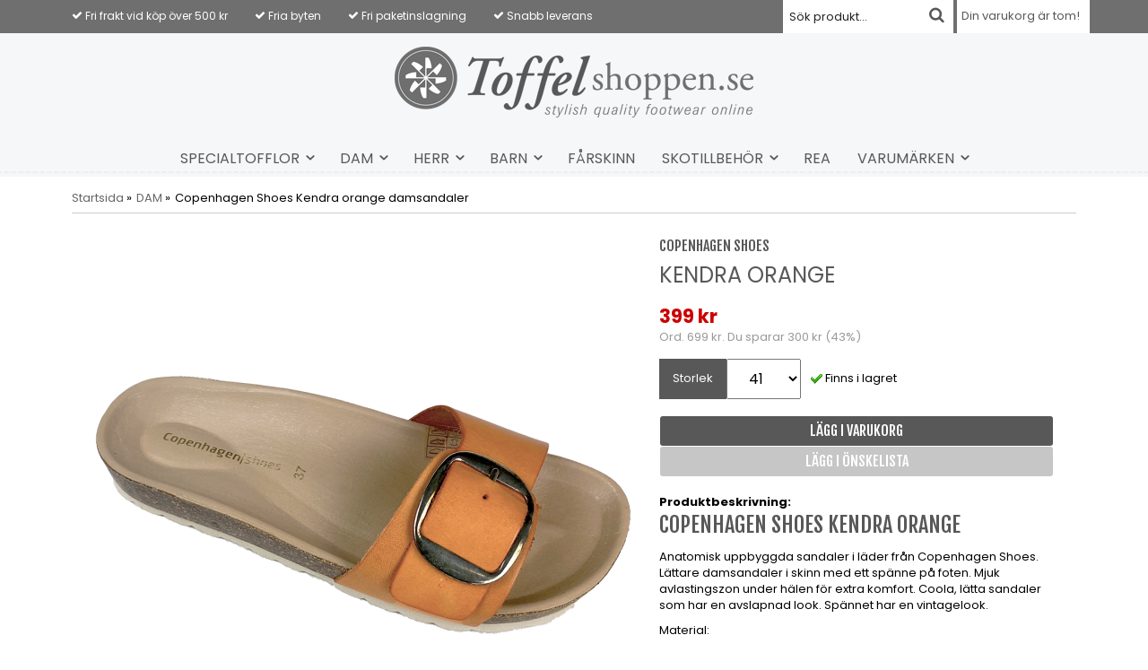

--- FILE ---
content_type: text/html; charset=UTF-8
request_url: https://toffelshoppen.se/dam/copenhagen-shoes-kendra-orange-damsandaler/
body_size: 7001
content:
<!doctype html>
<html lang="sv">
<head>
	<meta http-equiv="X-UA-Compatible" content="IE=edge">
	<meta http-equiv="content-type" content="text/html; charset=utf-8">
	<meta http-equiv="content-language" content="sv">

	<title>Kendra orange - DAM - Toffelshoppen.se</title>

	<meta name="description" content="Copenhagen Shoes Kendra orange

Anatomisk uppbyggda sandaler i läder från Copenhagen Shoes. Lättare damsandaler i skinn med ett spänne på foten. Mjuk avlastingszon under hälen för extra komfort. Coola, lätta sandaler som har en avslapnad">
	<meta name="keywords" content="">
	<meta name="robots" content="index, follow">
	<!-- WIKINGGRUPPEN 6.4.0 -->
	<meta name="viewport" content="width=device-width, initial-scale=1, maximum-scale=1">
	<link type="text/css" href="/css/stilmall.css?1766266260" media="screen" rel="stylesheet">
	<link href="/css/responsive.css" rel="stylesheet">
	<link rel="stylesheet" href="/css/fonts/wgr-icons.css">
	<link href="https://fonts.googleapis.com/css?family=Fjalla+One|Poppins:400,600,700|Varela+Round" rel="stylesheet">
	<link rel="canonical" href="https://toffelshoppen.se/dam/copenhagen-shoes-kendra-orange-damsandaler/">
<link rel="stylesheet" type="text/css" href="/js/jquery.fancybox/jquery.fancybox-1.3.1.css" media="screen">
	</head>
	<body itemscope itemtype="http://schema.org/WebPage"><div class="l-mobile-header"><button class="neutral-btn mini-menu"><i class="wgr-icon icon-list2"></i></button><a href="/"><img src="/design/logo_sv.png" class="mini-site-logo"></a><button class="neutral-btn mini-cart" onclick="goToURL('/checkout/')"><div class="mini-cart-inner"><i class="wgr-icon icon-cart"></i></div></button></div><div class="l-topbar">
	<div class="l-constrained">
		<div class="left">
			<ul><li><i class="wgr-icon icon-check icon-v-center"></i>&nbsp;Fri frakt vid&nbsp;k&ouml;p &ouml;ver 500 kr</li><li><i class="wgr-icon icon-check icon-v-center"></i>&nbsp;Fria byten</li><li><i class="wgr-icon icon-check icon-v-center"></i>&nbsp;Fri paketinslagning</li><li><i class="wgr-icon icon-check icon-v-center"></i>&nbsp;Snabb leverans</li></ul>		</div>
		<div id="topcart-holder">
					<div id="topcart-area">Din varukorg är tom!&nbsp;&nbsp;</div>
				  </div>
				  <div id="popcart"></div><form method="get" action="/search/" class="site-search input-highlight">
				<input type="hidden" name="lang" value="sv"><input type="search" value="Sök produkt..." name="q" class="site-search__input" onfocus="if (this.value=='Sök produkt...') this.value=''" onblur="if (this.value=='') this.value='Sök produkt...'"><button type="submit" class="neutral-btn site-search__btn"><i class="wgr-icon icon-search"></i></button>
		</form>	</div>
</div>
<div class="l-header" itemscope itemtype="http://schema.org/WPHeader">
	<a class="site-logo" href="/"><img src="/design/logo_sv.png"></a></div><div class="l-menubar clearfix">
			<ul class="site-nav nav-block" itemscope itemtype="http://schema.org/SiteNavigationElement"><li class="has-dropdown has-dropdown--mega"><a class="site-nav__item" href="/specialtofflor/" title="SPECIALTOFFLOR">SPECIALTOFFLOR<span class="wgr-icon icon-arrow-down5"></span></a><ul class="nav-block dropdown dropdown-mega"><div class="l-constrained"><li class=" dropdown-mega__colums"><a class="dropdown-mega__title dropdown-mega__item" href="/specialtofflor/specialtofflor-herr/" title="SPECIALTOFFLOR-HERR">SPECIALTOFFLOR-HERR</a></li><li class=" dropdown-mega__colums"><a class="dropdown-mega__title dropdown-mega__item" href="/specialtofflor/specialtofflor-dam/" title="SPECIALTOFFLOR DAM">SPECIALTOFFLOR DAM</a></li></div></ul></li><li class="has-dropdown has-dropdown--mega"><a class="site-nav__item" href="/dam/" title="DAM">DAM<span class="wgr-icon icon-arrow-down5"></span></a><ul class="nav-block dropdown dropdown-mega"><div class="l-constrained"><div class="category-wrapper"><li class=" dropdown-mega__colums"><a class="dropdown-mega__title dropdown-mega__item" href="/dam/farskinnstofflor/" title="FÅRSKINNSTOFFLOR">FÅRSKINNSTOFFLOR</a></li><li class=" dropdown-mega__colums"><a class="dropdown-mega__title dropdown-mega__item" href="/dam/boots/" title="BOOTS">BOOTS</a></li><li class=" dropdown-mega__colums"><a class="dropdown-mega__title dropdown-mega__item" href="/dam/ulltofflor/" title="ULLTOFFLOR">ULLTOFFLOR</a></li><li class=" dropdown-mega__colums"><a class="dropdown-mega__title dropdown-mega__item" href="/dam/vegansk-pals-tofflor/" title="VEGANSK PÄLS TOFFLOR">VEGANSK PÄLS TOFFLOR</a></li><li class=" dropdown-mega__colums"><a class="dropdown-mega__title dropdown-mega__item" href="/dam/ballerinas/" title="BALLERINAS">BALLERINAS</a></li><li class=" dropdown-mega__colums"><a class="dropdown-mega__title dropdown-mega__item" href="/dam/skinntofflor/" title="SKINNTOFFLOR">SKINNTOFFLOR</a></li><li class=" dropdown-mega__colums"><a class="dropdown-mega__title dropdown-mega__item" href="/dam/strumptofflor/" title="STRUMPTOFFLOR">STRUMPTOFFLOR</a></li><li class="has-dropdown has-dropdown--mega dropdown-mega__colums"><a class="dropdown-mega__title dropdown-mega__item" href="/dam/clogs/" title="CLOGS">CLOGS</a><ul class="nav-block"><li class=""><a class="dropdown-mega__item" href="/dam/clogs/urtagbar-innersula/" title="Urtagbar innersula">Urtagbar innersula</a></li></ul></li><li class="has-dropdown has-dropdown--mega dropdown-mega__colums"><a class="dropdown-mega__title dropdown-mega__item" href="/dam/sandaler/" title="SANDALER">SANDALER</a><ul class="nav-block"><li class=""><a class="dropdown-mega__item" href="/dam/sandaler/urtagbar-innersula/" title="Urtagbar innersula">Urtagbar innersula</a></li></ul></li><li class=" dropdown-mega__colums"><a class="dropdown-mega__title dropdown-mega__item" href="/dam/komfort-arbete/" title="KOMFORT &amp; ARBETE">KOMFORT & ARBETE</a></li><li class=" dropdown-mega__colums"><a class="dropdown-mega__title dropdown-mega__item" href="/dam/farskinnshandskar/" title="FÅRSKINNSHANDSKAR">FÅRSKINNSHANDSKAR</a></li></div><img src="/images/category/damtofflor.jpg"></ul></li><li class="has-dropdown has-dropdown--mega"><a class="site-nav__item" href="/herr/" title="HERR">HERR<span class="wgr-icon icon-arrow-down5"></span></a><ul class="nav-block dropdown dropdown-mega"><div class="l-constrained"><div class="category-wrapper"><li class=" dropdown-mega__colums"><a class="dropdown-mega__title dropdown-mega__item" href="/herr/farskinnstofflor/" title="FÅRSKINNSTOFFLOR">FÅRSKINNSTOFFLOR</a></li><li class=" dropdown-mega__colums"><a class="dropdown-mega__title dropdown-mega__item" href="/herr/ulltofflor/" title="ULLTOFFLOR">ULLTOFFLOR</a></li><li class=" dropdown-mega__colums"><a class="dropdown-mega__title dropdown-mega__item" href="/herr/farskinnshandskar/" title="FÅRSKINNSHANDSKAR">FÅRSKINNSHANDSKAR</a></li><li class=" dropdown-mega__colums"><a class="dropdown-mega__title dropdown-mega__item" href="/herr/strumptofflor/" title="STRUMPTOFFLOR">STRUMPTOFFLOR</a></li><li class=" dropdown-mega__colums"><a class="dropdown-mega__title dropdown-mega__item" href="/herr/skinntofflor/" title="SKINNTOFFLOR">SKINNTOFFLOR</a></li><li class=" dropdown-mega__colums"><a class="dropdown-mega__title dropdown-mega__item" href="/herr/komfort-arbete/" title="KOMFORT &amp; ARBETE">KOMFORT & ARBETE</a></li><li class="has-dropdown has-dropdown--mega dropdown-mega__colums"><a class="dropdown-mega__title dropdown-mega__item" href="/herr/sandaler/" title="SANDALER">SANDALER</a><ul class="nav-block"><li class=""><a class="dropdown-mega__item" href="/herr/sandaler/urtagbar-innersula/" title="Urtagbar innersula">Urtagbar innersula</a></li></ul></li><li class=" dropdown-mega__colums"><a class="dropdown-mega__title dropdown-mega__item" href="/herr/clogs/" title="CLOGS">CLOGS</a></li></div><img src="/images/category/herrtofflor-1.jpg"></ul></li><li class="has-dropdown has-dropdown--mega"><a class="site-nav__item" href="/barn/" title="BARN">BARN<span class="wgr-icon icon-arrow-down5"></span></a><ul class="nav-block dropdown dropdown-mega"><div class="l-constrained"><li class=" dropdown-mega__colums"><a class="dropdown-mega__title dropdown-mega__item" href="/barn/ulltofflor/" title="ULLTOFFLOR">ULLTOFFLOR</a></li><li class=" dropdown-mega__colums"><a class="dropdown-mega__title dropdown-mega__item" href="/barn/farskinnstofflor/" title="FÅRSKINNSTOFFLOR">FÅRSKINNSTOFFLOR</a></li><li class=" dropdown-mega__colums"><a class="dropdown-mega__title dropdown-mega__item" href="/barn/strumptofflor/" title="STRUMPTOFFLOR">STRUMPTOFFLOR</a></li><li class=" dropdown-mega__colums"><a class="dropdown-mega__title dropdown-mega__item" href="/barn/baby/" title="BABY">BABY</a></li></div></ul></li><li class=""><a class="site-nav__item" href="/farskinn/" title="FÅRSKINN">FÅRSKINN</a></li><li class="has-dropdown has-dropdown--mega"><a class="site-nav__item" href="/skotillbehor/" title="SKOTILLBEHÖR">SKOTILLBEHÖR<span class="wgr-icon icon-arrow-down5"></span></a><ul class="nav-block dropdown dropdown-mega"><div class="l-constrained"><li class=" dropdown-mega__colums"><a class="dropdown-mega__title dropdown-mega__item" href="/skotillbehor/sulor/" title="SULOR">SULOR</a></li><li class=" dropdown-mega__colums"><a class="dropdown-mega__title dropdown-mega__item" href="/skotillbehor/skovard/" title="SKOVÅRD">SKOVÅRD</a></li></div></ul></li><li class=""><a class="site-nav__item" href="/rea/" title="REA">REA</a></li><li class="has-dropdown has-dropdown--mega"><a class="site-nav__item" href="/varumarken/" title="VARUMÄRKEN">VARUMÄRKEN<span class="wgr-icon icon-arrow-down5"></span></a><ul class="nav-block dropdown dropdown-mega"><div class="l-constrained"><div class="category-wrapper"><li class=" dropdown-mega__colums"><a class="dropdown-mega__title dropdown-mega__item" href="/varumarken/walk-in-the-city/" title="WALK in the city">WALK in the city</a></li><li class=" dropdown-mega__colums"><a class="dropdown-mega__title dropdown-mega__item" href="/varumarken/axelda/" title="AXELDA">AXELDA</a></li><li class=" dropdown-mega__colums"><a class="dropdown-mega__title dropdown-mega__item" href="/varumarken/batz/" title="BATZ">BATZ</a></li><li class=" dropdown-mega__colums"><a class="dropdown-mega__title dropdown-mega__item" href="/varumarken/birkenstock/" title="BIRKENSTOCK">BIRKENSTOCK</a></li><li class=" dropdown-mega__colums"><a class="dropdown-mega__title dropdown-mega__item" href="/varumarken/butterfly-twists/" title="BUTTERFLY TWISTS">BUTTERFLY TWISTS</a></li><li class=" dropdown-mega__colums"><a class="dropdown-mega__title dropdown-mega__item" href="/varumarken/cinnamon/" title="CINNAMON">CINNAMON</a></li><li class=" dropdown-mega__colums"><a class="dropdown-mega__title dropdown-mega__item" href="/varumarken/cocorose/" title="COCOROSE">COCOROSE</a></li><li class=" dropdown-mega__colums"><a class="dropdown-mega__title dropdown-mega__item" href="/varumarken/copenhagen-shoes/" title="COPENHAGEN SHOES">COPENHAGEN SHOES</a></li><li class=" dropdown-mega__colums"><a class="dropdown-mega__title dropdown-mega__item" href="/varumarken/falke/" title="FALKE">FALKE</a></li><li class=" dropdown-mega__colums"><a class="dropdown-mega__title dropdown-mega__item" href="/varumarken/fischer/" title="FISCHER">FISCHER</a></li><li class=" dropdown-mega__colums"><a class="dropdown-mega__title dropdown-mega__item" href="/varumarken/52-bones-sulor-inlagg/" title="52 BONES sulor/inlägg">52 BONES sulor/inlägg</a></li><li class=" dropdown-mega__colums"><a class="dropdown-mega__title dropdown-mega__item" href="/varumarken/giesswein/" title="GIESSWEIN">GIESSWEIN</a></li><li class=" dropdown-mega__colums"><a class="dropdown-mega__title dropdown-mega__item" href="/varumarken/glerups/" title="GLERUPS">GLERUPS</a></li><li class=" dropdown-mega__colums"><a class="dropdown-mega__title dropdown-mega__item" href="/varumarken/green-comfort/" title="GREEN COMFORT">GREEN COMFORT</a></li><li class=" dropdown-mega__colums"><a class="dropdown-mega__title dropdown-mega__item" href="/varumarken/hartjes/" title="HARTJES">HARTJES</a></li><li class=" dropdown-mega__colums"><a class="dropdown-mega__title dropdown-mega__item" href="/varumarken/hush-puppies/" title="HUSH PUPPIES">HUSH PUPPIES</a></li><li class=" dropdown-mega__colums"><a class="dropdown-mega__title dropdown-mega__item" href="/varumarken/living-kitzbuhel/" title="LIVING KITZBÜHEL">LIVING KITZBÜHEL</a></li><li class=" dropdown-mega__colums"><a class="dropdown-mega__title dropdown-mega__item" href="/varumarken/nick-cole/" title="NICK &amp; COLE">NICK & COLE</a></li><li class=" dropdown-mega__colums"><a class="dropdown-mega__title dropdown-mega__item" href="/varumarken/pedaq-sulor/" title="PEDAQ SULOR">PEDAQ SULOR</a></li><li class=" dropdown-mega__colums"><a class="dropdown-mega__title dropdown-mega__item" href="/varumarken/rock-spring/" title="ROCK SPRING">ROCK SPRING</a></li><li class=" dropdown-mega__colums"><a class="dropdown-mega__title dropdown-mega__item" href="/varumarken/rohde/" title="ROHDE">ROHDE</a></li><li class=" dropdown-mega__colums"><a class="dropdown-mega__title dropdown-mega__item" href="/varumarken/romika/" title="ROMIKA">ROMIKA</a></li><li class=" dropdown-mega__colums"><a class="dropdown-mega__title dropdown-mega__item" href="/varumarken/scholl/" title="SCHOLL">SCHOLL</a></li><li class=" dropdown-mega__colums"><a class="dropdown-mega__title dropdown-mega__item" href="/varumarken/shepherd/" title="SHEPHERD">SHEPHERD</a></li><li class=" dropdown-mega__colums"><a class="dropdown-mega__title dropdown-mega__item" href="/varumarken/springyard/" title="SPRINGYARD">SPRINGYARD</a></li><li class=" dropdown-mega__colums"><a class="dropdown-mega__title dropdown-mega__item" href="/varumarken/ugg/" title="UGG">UGG</a></li><li class=" dropdown-mega__colums"><a class="dropdown-mega__title dropdown-mega__item" href="/varumarken/ulle/" title="ULLE">ULLE</a></li><li class=" dropdown-mega__colums"><a class="dropdown-mega__title dropdown-mega__item" href="/varumarken/washgo/" title="WASH&#039;GO">WASH'GO</a></li></div><img src="/images/category/example.png"></ul></li></ul>
</div><div class="l-holder clearfix"><div class="l-content clearfix"><div class="l-main"><ol itemprop="breadcrumb" class="nav breadcrumbs">
		<li><a href="/">Startsida</a> &raquo;</li><li><a href="/dam/" title="DAM">DAM</a> &raquo;</li><li>Copenhagen Shoes Kendra orange damsandaler</li></ol><div class="l-inner" itemscope itemtype="http://schema.org/WebPageElement" itemprop="mainContentOfPage"><div itemprop="about" itemscope itemtype="http://schema.org/Product">
	<div class="l-product">
		<div class="l-product-col-1"><div id="currentBild" class="product-carousel"><a id="currentBildLink" href="https://toffelshoppen.se/dam/copenhagen-shoes-kendra-orange-damsandaler/" title="Förstora bilden"><img src="/images/normal/copenhagenshoes-kendraorange-damsandaler.png" alt="Anatomiska damsandaler i orange-Copenhagen Shoes-Toffelshoppen.se" itemprop="image"></a></div><div class="product-thumbs"><a class="fancyBoxLink" rel="produktbilder" href="/images/zoom/copenhagenshoes-kendraorange-damsandaler.png"><img src="/images/list/copenhagenshoes-kendraorange-damsandaler.png" alt="Anatomiska damsandaler i orange-Copenhagen Shoes-Toffelshoppen.se" id="thumb0"></a> <a class="fancyBoxLink" rel="produktbilder" href="/images/zoom/copenhagenshoes-orange-damsandaler.png"><img src="/images/list/copenhagenshoes-orange-damsandaler.png" alt="Anatomiska damsandaler i orange-Copenhagen Shoes-Toffelshoppen.se" id="thumb1"></a> <a class="fancyBoxLink" rel="produktbilder" href="/images/zoom/copenhagenshoes-orange-anatomiskadamsandaler.png"><img src="/images/list/copenhagenshoes-orange-anatomiskadamsandaler.png" alt="Anatomiska damsandaler i orange-Copenhagen Shoes-Toffelshoppen.se" id="thumb2"></a> </div><div class="hide-for-large"></div><div id="produktdata"></div></div>
	<div class="l-product-col-2">
		<h3 class="product-producer">Copenhagen Shoes</h3>
		<h1 itemprop="name" class="product-title">Kendra orange</h1><form name="addToBasketForm" id="addToBasketForm"
			action="/checkout/?action=additem"
			method="post" onsubmit="return checkVisaProdSubmit()">
		<input type="hidden" id="aktivprislista" value="0">
		<input type="hidden" id="aktivprislistaprocent" value="100"><input type="hidden" id="avtalskund" value="0"><div class="product-price-field" itemprop="offers" itemscope itemtype="http://schema.org/Offer">
				<span id="prisruta" class="price produktpris" itemprop="price">399 kr</span>
				<div id="duspararDiv">
					<span id="dusparar" class="muted"></span>
				</div><link itemprop="availability" href="https://schema.org/InStock"><meta itemprop="priceCurrency" content="SEK">
				</div><table class="product-options" border="0" cellspacing="0" cellpadding="0"><tbody><tr>
						<td class="product-option-spacing">Storlek</td>
						<td class="product-option-spacing">
							<select id="val1030" name="val1030" onchange="updateValSum()"><option value="8776">40</option><option value="8777" selected>41</option></select></td></tr></tbody></table><div class="product-stock">
					<div class="product-stock-item" id="lagerstatusFinns">
						<img src="/design/dela_ok.gif" alt="stockstatus"> <span class="product-stock-item__text">Finns i lagret</span>
					</div>
					<div class="product-stock-item" id="lagerstatusBestallningsvara"> <span class="product-stock-item__text">Finns ej i lagret</span></div>
					<div class="product-stock-item" id="lagerstatusFinnsNagra">
						<img src="/design/ls_gul.gif" alt="stockstatus"> <span>.</span>
					</div>
					<div class="product-stock-item" id="lagerstatusFinnsEj">
						<img src="/design/remove.gif" alt="stockstatus"> <span class="product-stock-item__text">Finns ej i lagret</span>
					</div>
				</div>

				<div id="addToCardButtonDiv"><input type="hidden" NAME="antal" title="Antal" class="product-quantity" maxlength="3" value="1" onkeyup="updateValSum()">&nbsp;<a class="btn btn--primary visaprodBuyButton" href="#" onclick="return visaProdSubmit()">Lägg i varukorg</a><a class="btn visaprodWishlistButton" href="/wishlist/?action=add&id=1065">Lägg i önskelista</a></div><div id="stafflandemain"></div>
		<input type="hidden" id="hasStafflande" value="false">
		<input type="hidden" name="staffAntalFras" value="Antal">
		<input type="hidden" name="staffPrisFras" value="Pris /st">
		<input type="hidden" name="ordPrisFras" value="Ord.">
		<input type="hidden" name="valdKombination" value="9135">
		<input type="hidden" name="varamoms" value="25">
		<input type="hidden" name="inKampanj" value="1">
		<input type="hidden" name="hasValalternativ" value="1">
		<input type="hidden" name="id" value="1065">
		<input type="hidden" name="bestallningsvara" value="0">
		<input type="hidden" name="lagergrans" value="0"><div style="margin-top:20px;"><b>Produktbeskrivning:</b>
		<div itemprop="description" style="margin-bottom:10px;"><h1>Copenhagen Shoes Kendra orange</h1>

<p>Anatomisk uppbyggda sandaler i l&auml;der fr&aring;n Copenhagen Shoes. L&auml;ttare damsandaler i skinn med ett sp&auml;nne p&aring; foten. Mjuk avlastingszon under h&auml;len f&ouml;r extra komfort. Coola, l&auml;tta sandaler som har en avslapnad look. Sp&auml;nnet har en vintagelook.</p>

<p>Material:</p>

<p>Ovansida:ofodrat l&auml;der</p>

<p>Formsula i korkblandning med innersula i l&auml;der.</p>

<p>Passform: normal</p>

<p>&nbsp;</p></div>

		<div style="color:#585858;">Artikelnummer:
		<span id="articleno">Copenhagen Shoes Kendra orange-41-1</span></div><br>			<div class="addthis_toolbox addthis_default_style addthis_20x20_style" addthis:title="Kendra orange">
				<a class="addthis_button_facebook"></a>
				<a class="addthis_button_twitter"></a>
				<a class="addthis_button_email"></a>
				<a class="addthis_button_pinterest_share"></a>
				<a class="addthis_button_google_plusone_share"></a>
			</div>
			</div></form></div></div>	<script>
	var addthis_config = {
		data_track_addressbar: false
	};
	</script>
	<script type="text/javascript" src="//s7.addthis.com/js/300/addthis_widget.js"></script>
	</div><script type="text/javascript">
var valAlternativSelects = new Array();valAlternativSelects.push('val1030');var kombinationer = new Array(); var newComb;newComb = new Object;
				newComb.lagertyp = 2;
				newComb.lagret = 1;
				newComb.pris = 699;
				newComb.kampanjpris = 399;
				newComb.prislistapris = '';
				newComb.dbid = 9135;
				newComb.artno = 'Copenhagen Shoes Kendra orange-41-1';
				newComb.alternativ = new Array();newComb.alternativ.push(8777);newComb.alternativ.sort();kombinationer.push(newComb);newComb = new Object;
				newComb.lagertyp = 2;
				newComb.lagret = 0;
				newComb.pris = 699;
				newComb.kampanjpris = 399;
				newComb.prislistapris = '';
				newComb.dbid = 9134;
				newComb.artno = 'Copenhagen Shoes Kendra orange-40';
				newComb.alternativ = new Array();newComb.alternativ.push(8776);newComb.alternativ.sort();kombinationer.push(newComb);
</script></div></div></div></div><div class="l-footer" itemscope itemtype="http://schema.org/WPFooter"><div class="footer-wrapper"><div class="l-footer-newsletter clearfix">
			<h3>Nyhetsbrev</h3>
			<p>Ta del av de senaste nyheterna och fina erbjudanden</p>
			<form action="/newsletter/" method="post"class="newsletter-form" id="footerNewsletterForm">
				<input type="text" name="epost" class="newsletter-form__input input-highlight" value="E-post..."
					onfocus="if (this.value=='E-post...') this.value=''"
					onblur="if (this.value=='') this.value='E-post...'"><a class="btn btn--primary newsletter-form__btn" href="#" onclick="return footerNewsletterFormSubmit()"><i class="wgr-icon icon-arrow-right5"></i></a>
			</form>
		</div><div class="l-footer-cols"><div class="l-footer-col-1"><h3>F&ouml;lj oss</h3>

<table cellpadding="1" cellspacing="2">
	<tbody>
		<tr>
			<td><a href="https://www.facebook.com/pages/Toffelshoppense/1409968372573921" style="text-decoration: none;" target="_blank"><img alt="" height="28" src="/userfiles/images/facebook-logo.png" width="28">&nbsp; Facebook</a></td>
		</tr>
		<tr>
			<td><a href="https://instagram.com/toffelshoppen" style="text-decoration: none;" target="_blank"><img alt="" height="30" src="/userfiles/images/instagram-logo.png" width="30">&nbsp; Instagram</a></td>
		</tr>
	</tbody>
</table>

<p>&nbsp;</p>
</div><div class="l-footer-col-2">
				<h3>Hjälp</h3>
				<ul class="listmenu listmenu-level-0" itemscope itemtype="http://schema.org/SiteNavigationElement"><li><a class="listmenu-level-0__item" href="/contact/" itemprop="url">Kontakt</a></li><li><a class="listmenu-level-0__item" href="/info/skotsel-av-dina-tofflor/" itemprop="url">Skötsel av dina tofflor</a></li><li><a class="listmenu-level-0__item" href="/info/storleksguide/" itemprop="url">Storleksguide</a></li><li><a class="listmenu-level-0__item" href="/info/vanliga-fragor/" itemprop="url">Vanliga frågor</a></li><li><a class="listmenu-level-0__item" href="/info/villkor/" itemprop="url">Villkor</a></li><li><a class="listmenu-level-0__item" href="/about-cookies/" itemprop="url">Om cookies</a></li></ul>
		</div><div class="l-footer-col-3">
				<h3>Toffelshoppen</h3>
				<ul class="listmenu listmenu-level-0" itemscope itemtype="http://schema.org/SiteNavigationElement"><li><a class="listmenu-level-0__item" href="/info/om-oss/" itemprop="url">Om oss</a></li><li><a class="listmenu-level-0__item" href="/info/om-tofflor/" itemprop="url">Om tofflor</a></li><li><a class="listmenu-level-0__item" href="/info/paketinslagning/" itemprop="url">Paketinslagning</a></li><li><a class="listmenu-level-0__item" href="/news/" itemprop="url">Nyheter</a></li></ul>
		</div>
	</div></div><div class="l-mobile-nav"><form method="get" action="/search/" class="site-search input-highlight">
        <input type="hidden" name="lang" value="sv"><input type="search" value="" name="q" class="site-search__input"><button type="submit" class="neutral-btn site-search__btn"><i class="wgr-icon icon-search"></i></button>
      </form><div class="mobile-module">
    	<h5 class="mobile-module__heading">Produkter</h5>
    	<ul class="mobile-listmenu mobile-listmenu-0" itemscope itemtype="http://schema.org/SiteNavigationElement"><ul class="mobile-listmenu mobile-listmenu-level-0"><li>
                    <a class=" listmenu-level-0__item" href="/specialtofflor/"
                    title="SPECIALTOFFLOR">SPECIALTOFFLOR<i class="menu-node js-menu-node wgr-icon icon-arrow-right5" data-arrows="icon-arrow-down5 icon-arrow-right5"></i></a><ul class="mobile-listmenu mobile-listmenu-level-1"><li>
                    <a class=" listmenu-level-1__item" href="/specialtofflor/specialtofflor-herr/"
                    title="SPECIALTOFFLOR-HERR">SPECIALTOFFLOR-HERR</a></li><li>
                    <a class=" listmenu-level-1__item" href="/specialtofflor/specialtofflor-dam/"
                    title="SPECIALTOFFLOR DAM">SPECIALTOFFLOR DAM</a></li></ul></li><li class="is-listmenu-opened">
                    <a class="selected listmenu-level-0__item" href="/dam/"
                    title="DAM">DAM<i class="menu-node js-menu-node wgr-icon icon-arrow-down5" data-arrows="icon-arrow-down5 icon-arrow-right5"></i></a><ul class="mobile-listmenu mobile-listmenu-level-1"><li>
                    <a class=" listmenu-level-1__item" href="/dam/farskinnstofflor/"
                    title="FÅRSKINNSTOFFLOR">FÅRSKINNSTOFFLOR</a></li><li>
                    <a class=" listmenu-level-1__item" href="/dam/boots/"
                    title="BOOTS">BOOTS</a></li><li>
                    <a class=" listmenu-level-1__item" href="/dam/ulltofflor/"
                    title="ULLTOFFLOR">ULLTOFFLOR</a></li><li>
                    <a class=" listmenu-level-1__item" href="/dam/vegansk-pals-tofflor/"
                    title="VEGANSK PÄLS TOFFLOR">VEGANSK PÄLS TOFFLOR</a></li><li>
                    <a class=" listmenu-level-1__item" href="/dam/ballerinas/"
                    title="BALLERINAS">BALLERINAS</a></li><li>
                    <a class=" listmenu-level-1__item" href="/dam/skinntofflor/"
                    title="SKINNTOFFLOR">SKINNTOFFLOR</a></li><li>
                    <a class=" listmenu-level-1__item" href="/dam/strumptofflor/"
                    title="STRUMPTOFFLOR">STRUMPTOFFLOR</a></li><li>
                    <a class=" listmenu-level-1__item" href="/dam/clogs/"
                    title="CLOGS">CLOGS<i class="menu-node js-menu-node wgr-icon icon-arrow-right5" data-arrows="icon-arrow-down5 icon-arrow-right5"></i></a><ul class="mobile-listmenu mobile-listmenu-level-2"><li>
                    <a class=" listmenu-level-2__item" href="/dam/clogs/urtagbar-innersula/"
                    title="Urtagbar innersula">Urtagbar innersula</a></li></ul></li><li>
                    <a class=" listmenu-level-1__item" href="/dam/sandaler/"
                    title="SANDALER">SANDALER<i class="menu-node js-menu-node wgr-icon icon-arrow-right5" data-arrows="icon-arrow-down5 icon-arrow-right5"></i></a><ul class="mobile-listmenu mobile-listmenu-level-2"><li>
                    <a class=" listmenu-level-2__item" href="/dam/sandaler/urtagbar-innersula/"
                    title="Urtagbar innersula">Urtagbar innersula</a></li></ul></li><li>
                    <a class=" listmenu-level-1__item" href="/dam/komfort-arbete/"
                    title="KOMFORT &amp; ARBETE">KOMFORT & ARBETE</a></li><li>
                    <a class=" listmenu-level-1__item" href="/dam/farskinnshandskar/"
                    title="FÅRSKINNSHANDSKAR">FÅRSKINNSHANDSKAR</a></li></ul></li><li>
                    <a class=" listmenu-level-0__item" href="/herr/"
                    title="HERR">HERR<i class="menu-node js-menu-node wgr-icon icon-arrow-right5" data-arrows="icon-arrow-down5 icon-arrow-right5"></i></a><ul class="mobile-listmenu mobile-listmenu-level-1"><li>
                    <a class=" listmenu-level-1__item" href="/herr/farskinnstofflor/"
                    title="FÅRSKINNSTOFFLOR">FÅRSKINNSTOFFLOR</a></li><li>
                    <a class=" listmenu-level-1__item" href="/herr/ulltofflor/"
                    title="ULLTOFFLOR">ULLTOFFLOR</a></li><li>
                    <a class=" listmenu-level-1__item" href="/herr/farskinnshandskar/"
                    title="FÅRSKINNSHANDSKAR">FÅRSKINNSHANDSKAR</a></li><li>
                    <a class=" listmenu-level-1__item" href="/herr/strumptofflor/"
                    title="STRUMPTOFFLOR">STRUMPTOFFLOR</a></li><li>
                    <a class=" listmenu-level-1__item" href="/herr/skinntofflor/"
                    title="SKINNTOFFLOR">SKINNTOFFLOR</a></li><li>
                    <a class=" listmenu-level-1__item" href="/herr/komfort-arbete/"
                    title="KOMFORT &amp; ARBETE">KOMFORT & ARBETE</a></li><li>
                    <a class=" listmenu-level-1__item" href="/herr/sandaler/"
                    title="SANDALER">SANDALER<i class="menu-node js-menu-node wgr-icon icon-arrow-right5" data-arrows="icon-arrow-down5 icon-arrow-right5"></i></a><ul class="mobile-listmenu mobile-listmenu-level-2"><li>
                    <a class=" listmenu-level-2__item" href="/herr/sandaler/urtagbar-innersula/"
                    title="Urtagbar innersula">Urtagbar innersula</a></li></ul></li><li>
                    <a class=" listmenu-level-1__item" href="/herr/clogs/"
                    title="CLOGS">CLOGS</a></li></ul></li><li>
                    <a class=" listmenu-level-0__item" href="/barn/"
                    title="BARN">BARN<i class="menu-node js-menu-node wgr-icon icon-arrow-right5" data-arrows="icon-arrow-down5 icon-arrow-right5"></i></a><ul class="mobile-listmenu mobile-listmenu-level-1"><li>
                    <a class=" listmenu-level-1__item" href="/barn/ulltofflor/"
                    title="ULLTOFFLOR">ULLTOFFLOR</a></li><li>
                    <a class=" listmenu-level-1__item" href="/barn/farskinnstofflor/"
                    title="FÅRSKINNSTOFFLOR">FÅRSKINNSTOFFLOR</a></li><li>
                    <a class=" listmenu-level-1__item" href="/barn/strumptofflor/"
                    title="STRUMPTOFFLOR">STRUMPTOFFLOR</a></li><li>
                    <a class=" listmenu-level-1__item" href="/barn/baby/"
                    title="BABY">BABY</a></li></ul></li><li>
                    <a class=" listmenu-level-0__item" href="/farskinn/"
                    title="FÅRSKINN">FÅRSKINN</a></li><li>
                    <a class=" listmenu-level-0__item" href="/skotillbehor/"
                    title="SKOTILLBEHÖR">SKOTILLBEHÖR<i class="menu-node js-menu-node wgr-icon icon-arrow-right5" data-arrows="icon-arrow-down5 icon-arrow-right5"></i></a><ul class="mobile-listmenu mobile-listmenu-level-1"><li>
                    <a class=" listmenu-level-1__item" href="/skotillbehor/sulor/"
                    title="SULOR">SULOR</a></li><li>
                    <a class=" listmenu-level-1__item" href="/skotillbehor/skovard/"
                    title="SKOVÅRD">SKOVÅRD</a></li></ul></li><li>
                    <a class=" listmenu-level-0__item" href="/rea/"
                    title="REA">REA</a></li><li>
                    <a class=" listmenu-level-0__item" href="/varumarken/"
                    title="VARUMÄRKEN">VARUMÄRKEN<i class="menu-node js-menu-node wgr-icon icon-arrow-right5" data-arrows="icon-arrow-down5 icon-arrow-right5"></i></a><ul class="mobile-listmenu mobile-listmenu-level-1"><li>
                    <a class=" listmenu-level-1__item" href="/varumarken/walk-in-the-city/"
                    title="WALK in the city">WALK in the city</a></li><li>
                    <a class=" listmenu-level-1__item" href="/varumarken/axelda/"
                    title="AXELDA">AXELDA</a></li><li>
                    <a class=" listmenu-level-1__item" href="/varumarken/batz/"
                    title="BATZ">BATZ</a></li><li>
                    <a class=" listmenu-level-1__item" href="/varumarken/birkenstock/"
                    title="BIRKENSTOCK">BIRKENSTOCK</a></li><li>
                    <a class=" listmenu-level-1__item" href="/varumarken/butterfly-twists/"
                    title="BUTTERFLY TWISTS">BUTTERFLY TWISTS</a></li><li>
                    <a class=" listmenu-level-1__item" href="/varumarken/cinnamon/"
                    title="CINNAMON">CINNAMON</a></li><li>
                    <a class=" listmenu-level-1__item" href="/varumarken/cocorose/"
                    title="COCOROSE">COCOROSE</a></li><li>
                    <a class=" listmenu-level-1__item" href="/varumarken/copenhagen-shoes/"
                    title="COPENHAGEN SHOES">COPENHAGEN SHOES</a></li><li>
                    <a class=" listmenu-level-1__item" href="/varumarken/falke/"
                    title="FALKE">FALKE</a></li><li>
                    <a class=" listmenu-level-1__item" href="/varumarken/fischer/"
                    title="FISCHER">FISCHER</a></li><li>
                    <a class=" listmenu-level-1__item" href="/varumarken/52-bones-sulor-inlagg/"
                    title="52 BONES sulor/inlägg">52 BONES sulor/inlägg</a></li><li>
                    <a class=" listmenu-level-1__item" href="/varumarken/giesswein/"
                    title="GIESSWEIN">GIESSWEIN</a></li><li>
                    <a class=" listmenu-level-1__item" href="/varumarken/glerups/"
                    title="GLERUPS">GLERUPS</a></li><li>
                    <a class=" listmenu-level-1__item" href="/varumarken/green-comfort/"
                    title="GREEN COMFORT">GREEN COMFORT</a></li><li>
                    <a class=" listmenu-level-1__item" href="/varumarken/hartjes/"
                    title="HARTJES">HARTJES</a></li><li>
                    <a class=" listmenu-level-1__item" href="/varumarken/hush-puppies/"
                    title="HUSH PUPPIES">HUSH PUPPIES</a></li><li>
                    <a class=" listmenu-level-1__item" href="/varumarken/living-kitzbuhel/"
                    title="LIVING KITZBÜHEL">LIVING KITZBÜHEL</a></li><li>
                    <a class=" listmenu-level-1__item" href="/varumarken/nick-cole/"
                    title="NICK &amp; COLE">NICK & COLE</a></li><li>
                    <a class=" listmenu-level-1__item" href="/varumarken/pedaq-sulor/"
                    title="PEDAQ SULOR">PEDAQ SULOR</a></li><li>
                    <a class=" listmenu-level-1__item" href="/varumarken/rock-spring/"
                    title="ROCK SPRING">ROCK SPRING</a></li><li>
                    <a class=" listmenu-level-1__item" href="/varumarken/rohde/"
                    title="ROHDE">ROHDE</a></li><li>
                    <a class=" listmenu-level-1__item" href="/varumarken/romika/"
                    title="ROMIKA">ROMIKA</a></li><li>
                    <a class=" listmenu-level-1__item" href="/varumarken/scholl/"
                    title="SCHOLL">SCHOLL</a></li><li>
                    <a class=" listmenu-level-1__item" href="/varumarken/shepherd/"
                    title="SHEPHERD">SHEPHERD</a></li><li>
                    <a class=" listmenu-level-1__item" href="/varumarken/springyard/"
                    title="SPRINGYARD">SPRINGYARD</a></li><li>
                    <a class=" listmenu-level-1__item" href="/varumarken/ugg/"
                    title="UGG">UGG</a></li><li>
                    <a class=" listmenu-level-1__item" href="/varumarken/ulle/"
                    title="ULLE">ULLE</a></li><li>
                    <a class=" listmenu-level-1__item" href="/varumarken/washgo/"
                    title="WASH&#039;GO">WASH'GO</a></li></ul></li></ul><li>
                        <a class="" href="/campaigns/" itemprop="url">Kampanjer</a>
                        <div class="menu-node"></div>
                    </li><li>
                <a class="" href="/sitemap/" title="Sitemap" itemprop="url">Sitemap</a>
                <div class="menu-node"></div>
            </li>

        </ul></div><div class="mobile-module">
		<h5 class="mobile-module__heading">Övrigt</h5>
		<ul class="mobile-listmenu mobile-listmenu-0" itemscope itemtype="http://schema.org/SiteNavigationElement"><li><a class="listmenu-level-0__item" href="/contact/" itemprop="url">Kontakt</a></li><li><a class="listmenu-level-0__item" href="/info/skotsel-av-dina-tofflor/" itemprop="url">Skötsel av dina tofflor</a></li><li><a class="listmenu-level-0__item" href="/info/storleksguide/" itemprop="url">Storleksguide</a></li><li><a class="listmenu-level-0__item" href="/info/vanliga-fragor/" itemprop="url">Vanliga frågor</a></li><li><a class="listmenu-level-0__item" href="/info/villkor/" itemprop="url">Villkor</a></li><li><a class="listmenu-level-0__item" href="/about-cookies/" itemprop="url">Om cookies</a></li></ul>
    </div><div class="mobile-module">
		<h5 class="mobile-module__heading">Övrigt</h5>
		<ul class="mobile-listmenu mobile-listmenu-0" itemscope itemtype="http://schema.org/SiteNavigationElement"><li><a class="listmenu-level-0__item" href="/info/om-oss/" itemprop="url">Om oss</a></li><li><a class="listmenu-level-0__item" href="/info/om-tofflor/" itemprop="url">Om tofflor</a></li><li><a class="listmenu-level-0__item" href="/info/paketinslagning/" itemprop="url">Paketinslagning</a></li><li><a class="listmenu-level-0__item" href="/news/" itemprop="url">Nyheter</a></li></ul>
    </div></div><div class="l-footer-payment"><img class="payment-logo payment-logo--list payment-logo--klarna" alt="Klarna" src="https://cdn.klarna.com/1.0/shared/image/generic/badge/sv_se/checkout/long-blue.png?width=400&eid=45517"><img class="payment-logo payment-logo--list" alt="PayPal" src="/design/paypal.png"><div></div></div><div id="driftproduktion" class="wgr-production">Drift & produktion:<br>
	<a href="http://www.wikinggruppen.com/" title="E-handel via Wikinggruppen" target="_blank">Wikinggruppen</a>
</div></div><div class="fader"></div>
<form id="korgparams" action="/">
	<input type="hidden" name="sprakkod" value="sv">
	<input type="hidden" name="visaexklmoms" value="0">
	<input type="hidden" name="currencymult" value="1">
	<input type="hidden" name="currencyprintformat" value="%1,%2 kr">
	<input type="hidden" name="cartCountryID" value="1">
	<input type="hidden" name="prisersparadeexklmoms" value="0">
	<input type="hidden" name="animprod" value="1">
</form>
<script type="text/javascript" src="/js/phrases/sv.js"></script>
<script type="text/javascript" src="/js/jquery-1.8.3.min.js"></script>
<script type="text/javascript" src="/js/js_main.js?1766266260"></script>
<script type="text/javascript" src="/js/js_responsive.js?1766266260"></script><script type="text/javascript">
				var externalScripts = [{"src":"","inline":"var _gaq = _gaq || [];\n\t\t\t_gaq.push(['_setAccount', 'UA-45969146-1']);\n\t\t\t_gaq.push(['_trackPageview']);(function() {\n\t\t\t\tvar ga = document.createElement('script');\n\t\t\t\tga.type = 'text\/javascript'; ga.async = true;\n\t\t\t\tga.src = ('https:' == document.location.protocol ? 'https:\/\/ssl' : 'http:\/\/www') + '.google-analytics.com\/ga.js';\n\t\t\t\tvar s = document.getElementsByTagName('script')[0]; s.parentNode.insertBefore(ga, s);\n\t\t\t  })();"},{"src":"","inline":"var sc_project=9260858; \r\nvar sc_invisible=1; \r\nvar sc_security=\"85bcfb9b\"; \r\nvar scJsHost = ((\"https:\" == document.location.protocol) ?\r\n\"https:\/\/secure.\" : \"http:\/\/www.\");\r\ndocument.write(\"<sc\"+\"ript type='text\/javascript' src='\" +\r\nscJsHost+\r\n\"statcounter.com\/counter\/counter.js'><\/\"+\"script>\");"}];
				</script>
						<!-- Segment Pixel - ALLPAGES_REM - DO NOT MODIFY -->
						<img src="https://secure.adnxs.com/seg?add=9550921&t=2" width="1" height="1">
						<!-- End of Segment Pixel --><script type="text/javascript" src="/js/js_visaprod.js"></script>
	<script type="text/javascript" charset="UTF-8" src="/js/jquery.fancybox/jquery.fancybox-1.3.1.pack.js"></script>
	<script defer src="https://static.cloudflareinsights.com/beacon.min.js/vcd15cbe7772f49c399c6a5babf22c1241717689176015" integrity="sha512-ZpsOmlRQV6y907TI0dKBHq9Md29nnaEIPlkf84rnaERnq6zvWvPUqr2ft8M1aS28oN72PdrCzSjY4U6VaAw1EQ==" data-cf-beacon='{"version":"2024.11.0","token":"ac7f76a23df84c569dda65234244f816","r":1,"server_timing":{"name":{"cfCacheStatus":true,"cfEdge":true,"cfExtPri":true,"cfL4":true,"cfOrigin":true,"cfSpeedBrain":true},"location_startswith":null}}' crossorigin="anonymous"></script>
</body></html>

--- FILE ---
content_type: text/css
request_url: https://toffelshoppen.se/css/stilmall.css?1766266260
body_size: 6133
content:
/* ==========================================================================
   Base
   ========================================================================== */
b,
strong {
    font-weight: bold;
}
hr {
    height: 0;
    -moz-box-sizing: content-box;
    	 box-sizing: content-box;
}
img {
    border: 0;
    -ms-interpolation-mode: bicubic;
    vertical-align: middle;
}
button,
input,
select,
textarea {
    font-size: 100%;
    margin: 0;
    vertical-align: baseline;
    *vertical-align: middle;
}
button,
input {
    line-height: normal;
}
button,
select {
    text-transform: none;
}
button,
html input[type="button"],
input[type="reset"],
input[type="submit"] {
    -webkit-appearance: button;
    cursor: pointer;
    *overflow: visible;
}
button[disabled],
html input[disabled] {
    cursor: default;
}
input[type="checkbox"],
input[type="radio"] {
    box-sizing: border-box;
    padding: 0;
    *height: 13px;
    *width: 13px;
}
input[type="search"] {
    -webkit-appearance: textfield;
    -webkit-box-sizing: content-box;
       -moz-box-sizing: content-box;
    		box-sizing: content-box;
}
input[type="search"]::-webkit-search-cancel-button,
input[type="search"]::-webkit-search-decoration {
    -webkit-appearance: none;
}
button::-moz-focus-inner,
input::-moz-focus-inner {
    border: 0;
    padding: 0;
}
textarea {
    overflow: auto;
    vertical-align: top;
}
/***** Begin here *****/
html {
	line-height: 1.4;
}
body {
    margin: 0;
    background: #fff;
}
body.view-home {
    background: #fafafa;
}
html,
button,
input,
select,
textarea {
    font-family: 'Poppins', sans-serif;
    font-size: 13px;
}
select {
	font-size: 10px;
}
h1, h2, h3, h4, h5, h6 {
	margin-top: 0;
	margin-bottom: 10px;
	font-family: 'Fjalla One', sans-serif;
	font-weight: normal;

	color: #585858;
	text-transform: uppercase;
}
h1 {
	font-size: 24px;
}
h2 {
    font-size: 20px;
}
h3 {
    font-size: 17px;
}
h4 {
    font-size: 14px;
}
h5 {
    font-size: 12px;
}
h6 {
    font-size: 10px;
}
.litenrubrik {
	font-size: 13px;
	color: #666;
}
p {
	margin: 0 0 10px;
}
a {
	color: #666;
	text-decoration: none;
}
a:hover {
	text-decoration: underline;
}
input,
textarea {
	padding: 6px 7px;
	border: 1px solid #c2c2c2;
	color: #222;
   	-webkit-box-sizing: border-box; /* Safari/Chrome, other WebKit */
       -moz-box-sizing: border-box; /* Firefox, other Gecko */
    		box-sizing: border-box; /* Opera/IE 8+ */
}
input:focus,
textarea:focus {
	border: 1px solid #b2b2b2;
	outline: none;
}
input[type="checkbox"],
input[type="radio"] {
	width: auto;
	height: auto;
	margin: 0;
	padding: 0;
	border: none;
	background-color: transparent;
	line-height: normal;
	cursor: pointer;
}
hr {
    display: block;
    height: 1px;
    margin: 15px 0;
    padding: 0;
    border: 0;
    border-top: 1px solid #cfcfcf;
}

img {
    max-width: 100%;
    height: auto !important;
}

/* Clean button */
.neutral-btn {
    padding: 0;

    border-style: none;
    background-color: transparent;
    outline: none;

   -webkit-appearance: none;
      -moz-appearance: none;
           appearance: none;
}

.view-newsletter ul {
	margin: 0;
}

/* ==========================================================================
   Grid
   ========================================================================== */

/* Grid styles */
.grid {
    margin-left: -2%;
    -webkit-box-sizing: border-box;
       -moz-box-sizing: border-box;
            box-sizing: border-box;
}
.grid-item-1-2 .grid {
    margin-left: -4%;
}
.grid-item-2-3 .grid {
    margin-left: -4%;
}
.grid-item-1-3 .grid {
    margin-left: -6%;
}
.grid-item-1-4 .grid {
    margin-left: -8%;
}

.grid .grid .grid-content > p,
.grid .grid .grid-content > h2 {
    margin-bottom: 0;
}

.grid:before,
.grid:after {
    content: "";
    display: table;
}
.grid:after {
    clear: both;
}

.grid-item {
    display: inline-block;
    padding-left: 2%;
    margin-bottom: 2%;

    vertical-align: top;
    -webkit-box-sizing: border-box;
       -moz-box-sizing: border-box;
            box-sizing: border-box;
}
.grid-item-1-2 .grid-item {
    padding-left: 4%;
    margin-bottom: 4%;
}
.grid-item-2-3 .grid-item {
    padding-left: 4%;
    margin-bottom: 4%;
}
.grid-item-1-3 .grid-item {
    padding-left: 6%;
    margin-bottom: 6%;
}
.grid-item-1-4 .grid-item {
    padding-left: 8%;
    margin-bottom: 8%;
}

.grid--middle .grid-item {
    vertical-align: middle;
}

.grid-item-1-2 {
    width: 50%;
}
.grid-item-1-3 {
    width: 33.33%;
}
.grid-item-2-3 {
    width: 66.66%;
}
.grid-item-1-4 {
    width: 25%;
}

.grid-item-1-6 {
    width: 16.66%;
}

/* ==========================================================================
   Layuot
   ========================================================================== */
.l-holder {
	position: relative;
	max-width: 1150px;
	margin: 15px auto;
	border-radius: 5px;
}

.l-constrained {
	position: relative;
	max-width: 1150px;
	margin-left: auto;
	margin-right: auto;
}

.l-topbar {
	height: 37px;
	background: #6f6f6f;

	color: #fff;
	line-height: 36px;
}
.l-topbar ul {
	padding: 0;
	margin: 0;
}
.l-topbar li {
	display: inline-block;
	padding: 0 15px;
	font-size: 12px;
}

.l-header {
	position: relative;

	padding: 15px 15px 25px;

	background: #f6f7f8;
	text-align: center;
}
.l-menubar {
	position: relative;
	z-index: 10;

	min-height: 41px;

	background: #f6f7f8 url(../design/menubar_bg.png) bottom repeat-x;
	text-align: center;
}
.is-menubar-sticky {
	position: fixed;
	top: 0;
	left: 0;
	right: 0;
	width: 100%;
	z-index: 10;

	margin-left: auto;
	margin-right: auto;
}
.l-content {
	margin-right: 15px;
	margin-bottom: 15px;
	margin-left: 15px;
}
.l-main {
	overflow: hidden;
}
.l-inner {
	margin-top: 25px;
	margin-left: 25px;
	margin-right: 25px;
}
.view-home .l-inner {
	margin: 0 10px;
}
.view-checkout .l-inner {
	margin-left: 20px;
	margin-right: 20px;
}
.l-sidebar,
.l-sidebar-primary {
	width: 165px;
	float: right;
}
.l-sidebar {
	margin-left: 15px;
}
.l-sidebar-primary {
	margin-right: 15px;
	float: left;
}

.footer-wrapper {
	max-width: 1150px;
	margin: 0 auto;
}
.l-footer {
	padding: 15px;
	overflow: hidden;

	background: #f6f7f8;
}
.l-footer h3 {
	font-size: 24px;
	font-weight: 100;
}
.l-footer-newsletter {
	max-width: 500px;
	width: 100%;
	margin: 30px auto 60px;
	text-align: center;
}
.l-footer-newsletter h3 {
	font-size: 36px;
}
.l-footer-cols {
	max-width: 800px;
	padding: 15px;
	margin: 0 auto;
	text-align: center;
}
.l-footer-cols > div {
	display: inline-block;
	text-align: left;
}
.l-footer-col-1 {
	float: left;
}
.l-footer-col-3 {
	float: right
}
.l-footer-payment {
	margin: 20px 0;
	text-align: center;
}

.l-product {
	overflow: hidden;
}
.l-product-col-1 {
	width: 600px;
	margin-right: 30px;
	float: left;
}
.l-product-col-2 {
	overflow: hidden; /* Overflow hidden layout */
}
/* ==========================================================================
   Helpers
   ========================================================================== */
/* Clear floated elements */
.clearfix:before,
.clearfix:after {
	content: "";
	display: table;
}
.clearfix:after {
	clear: both;
}
.clearfix {
	*zoom: 1;
}
/* Media Object  */
.media {
	margin-top: 15px;
	margin-bottom: 15px;
}
.media,
.media-body {
	overflow: hidden;
}
.media-img {
	margin-right: 15px;
	float: left;
}
.media-img img {
	display: block;
}
/* List in horizontal mode  */
.nav,
.nav-float {
	margin: 0;
	padding: 0;
	list-style: none;
}
.nav > li,
.nav > li > a {
	display: inline-block;
	*display: inline;
	zoom: 1;
}
.nav-tick li {
	margin-right: 10px;
}
.nav-tick {
	margin-bottom: 10px;
}
.nav-float > li {
	float: left;
}
.nav-float > li > a {
	display: block;
}
/* Clean list */
.block-list {
	margin: 0;
	padding: 0;
	list-style: none;
}
.list-info dd {
	margin: 0 0 15px;
}
.flush {
	margin: 0 !important;
}
.wipe {
	padding: 0 !important;
}
.left {
	float: left;
}
.right {
	float: right;
}
.center {
	text-align: center;
}
.muted {
	color: #999;
}
.brand {
	color: #0000;
}
/* ==========================================================================
   Modules
   ========================================================================== */
/*.fader {
	position: absolute;
	top: 0;

	width: 100%;
}*/
.breadcrumbs {
	padding-bottom: 7px;
	border-bottom: 1px solid #ccc;
}
.breadcrumbs > li {
	margin-right: 5px;
}


.filter-form {
	padding: 10px;
	background: #f6f7f8;
}

.filter-section {
	margin-bottom: 15px;
}
.filter-section > li {
	margin-right: 10px;
}
.filter-section > li > * {
	vertical-align: middle;
}
/* Used at ex: .filter-section and .rewies  */
.highlight-bar {
	padding: 7px 10px;
	border: 1px solid #e1e1e1;
	background: #fff url(../design/highlight_bar_bg.png) repeat-x bottom;
}
.startpage-bar {
	padding: 5px 10px;
	color: #585858;
	font-size: 20px;
	text-align: center
}
.input-highlight {
	background: #fff;
}
.input-highlight:focus {
	border: 1px solid #dcdcdc;
}
.input-highlight--full {
	width: 100%;
	margin-bottom: 5px;
}
.site-logo {
	display: inline-block;
}
.site-banner {
	position: absolute;
	top: 0px;
	right: 0px;
}
.vat-selector {
	position: absolute;
	bottom: 0;
	right: 0;
}
/* Main navigation section */
.site-nav {
	display: inline-block;
	text-align: center;
}
.site-nav > li {
	display: inline-block;
}
.site-nav__item {
	padding: 0 15px;

    color: #585858;
	font-size: 16px;
	font-weight: 400;
	line-height: 41px;
	text-transform: uppercase;
}
.site-nav__icon {
	margin-top: -3px; /* Fix for align middle */
}

.nav-block {
    margin: 0;
    padding: 0;
    list-style: none;
}
.nav-block > li > a,
.nav-block div > li > a {
    display: block;
}

/* Dropdown - Barebone */
.dropdown {
    position: absolute;
    right: 0;
    left: 0 !important;

	text-align: left;
    display: none; /* Hide dropdown */
}
li:hover > .dropdown {
    display: block; /* Show dropdown */
}
.has-dropdown a {
    position: relative;
    padding-right: 30px;
}
.has-dropdown .wgr-icon {
    position: absolute;
    top: 0;
    right: 10px;
    bottom: 0;

    margin: auto;
    height: 18px; /* Same as text-size */
}

/* Mega dropdown - Styling */
.dropdown-mega {
    padding: 20px;
    border-top: 2px solid #585858;
    border-bottom: 2px solid #585858;

    background: #fff;
    box-shadow: 0 3px 5px rgba(0,0,0,.1);
}
.dropdown-mega__colums {
    display: inline-block;
    min-width: 180px;
    margin-right: 20px;

    vertical-align: top;
}
.dropdown-mega__colums:last-child {
    margin-right: 0;
}
.dropdown-mega__item {
    padding-top: 2px;
    padding-bottom: 2px;
    padding-left: 20px;
}
.dropdown-mega__title {
    padding-bottom: 3px;
    padding-left: 2px;
    margin-bottom: 7px;

    border-bottom: 1px solid #eee;

    font-size: 13px;
}
.has-dropdown--mega > .dropdown-mega__title {
    margin-bottom: 3px;
}
.has-dropdown--mega.dropdown-mega__colums {
    margin-bottom: 7px;
    font-size: 12px;
}

.dropdown .category-wrapper,
.dropdown img {
	display: inline-block;
	vertical-align: middle;
}
.dropdown .category-wrapper {
	width: 75%;
}
.dropdown img {
	width: 25%;
	-webkit-box-shadow: 0 5px 10px #ccc;
    -moz-box-shadow: 0 5px 10px #ccc;
    box-shadow: 0 5px 10px #ccc;
}

/* Languages section */
.lang-changer select {
	vertical-align: middle;
}
/* Primary search section */
.site-search {
	position: relative;

	float: right;
	width: 190px;
	height: 37px;

	overflow: hidden;
}
.site-search__input {
	position: absolute;
	top: 0;
	bottom: 0;
	left: 0;

	height: 35px;
	width: 80%;
	padding: 0;
	padding-left: 7px;
	margin: auto;
	border: none;
	background: none;
}
.site-search__input:focus {
	border: none;
}
.site-search__btn {
	position: absolute;
	top: 0;
	right: 0;
	bottom: 0;

	width: 20%;
	height: 35px;
	margin: auto;
	border: none;
}
.site-search__btn i {
	font-size: 18px;
	color: #585858;
}
/* Block section */
.module {
	margin-bottom: 15px;
}
.module__heading {
	margin: 0;
	padding: 8px 0px;
	border-radius: 4px 4px 0 0;

	font-weight:100;

	font-size:16px;
	color: #585858;
	text-transform: uppercase;
}
.module__body {
}
/* Secondary navigation */
.listmenu {
	padding: 0;
	margin: 0;
	list-style: none;
	padding-left: 10px;
}
.listmenu li {
}
.listmenu a {
	position: relative;
	display: block;
	color: #585858;
}
.listmenu .selected {
	font-weight: bold;
	color: #585858;
	font-size:14px;
}
.listmenu-level-0 {
	padding-left: 0;
}
.listmenu-level-0:last-child {
	margin-bottom: -1px; /* Fix for double-border */
}
.listmenu-level-0__item {
	padding-top: 6px;
	padding-bottom: 6px;
}
.listmenu-level-1 {
	padding-top: 4px;
	padding-bottom: 4px;
	padding-left: 15px;
}
.listmenu-level-1 a {
	padding-top: 4px;
	padding-bottom: 4px;

	font-size:14px;
}

.list-selection-holder {
    display: inline-block;
    vertical-align: top;
    width: 49%;
}
.list-selection-holder:first-of-type {
    margin-right: 2%;
}
.list-selection-holder select {
    width: 100%;
}
.listSelection {
	position: relative;

	padding: 10px;
	border: 1px solid #e9e9e9;
	background: #fff;

	font-weight: bold;
    line-height: 0.9;
	cursor: pointer;
	text-align: center;
}
.listSelection:hover {
	border: 1px solid #ccc;
}
.listSelectionContent {
	display: inline-block;
    vertical-align: top;
    width: 48%;
	margin-right: 1%;
	padding: 1px 2px 0 2px;
}
.listSelectionContent input {
	float: left;
	margin: 3px 5px 0 0;
}
.listSelectionUrval {
	padding: 5px;
}
/* Toggle menu */
li .listmenu {
    display: none;
}
.is-listmenu-opened > .listmenu {
    display: block;
}
.menu-node {
    position: absolute;
    top: 0;
    right: 0;
    bottom: 0;

    margin: auto;
    width: 15px;
    height: 12px; /* Same as font-size */

    font-size: 12px;
    color: #693;
}
.maincategory__item {
	padding: 3px;
	border: 1px solid red;
}
.maincategory .selected {
	font-weight: bold;
}


/* Grid for product-items and category-items */
/* Sub-modules: .grid-gallery--products and .grid-gallery--categories */
.grid-gallery,
.list-gallery {
	margin: 0;
	padding: 0;
	list-style: none;
}
.grid-gallery {
	margin-left: -2%;
}
.grid-gallery > li {
	display: inline-block;
	*display: inline;
	width: 23%;
	margin-left: 2%;
	margin-bottom: 2%;
	padding: 8px;
	background: #fff;
	vertical-align: top;
	cursor: pointer;
	zoom: 1;
	box-sizing: border-box;
}
.view-home .grid-gallery > li {
	width: 23%;
}
.list-gallery > li {
	margin-bottom: 15px;
}
.list-gallery > li:last-child {
	margin-bottom: 0;
}
/* Product-item and Category-item Style */
.product-item {
	text-align: center;
}
.product-item__img {
	position: relative;
	height: 235px;
	margin-bottom: 5px;
}
.product-item__img img {
	position: absolute;
	top: 0;
	left: 0;
	right: 0;
	bottom: 0;
	margin: auto;
}
.product-item__brand {
	margin-bottom: 5px;
	font-size: 15px;
}
.product-item__heading {
	overflow: hidden; /* clip text */
	height: 44px;
	margin-bottom: 10px;

	font-size: 15px;
	font-weight: 400;
	font-family: 'Poppins', sans-serif;
}
.product-item .price {
	font-size: 15px;
}
.product-item__buttons {
	margin-top: 5px;

	float: right;

	display: none;
}
.category-item {
	text-align: center;
}
.category-item__img {
	height: 135px;
	margin-bottom: 10px;
	line-height: 135px;
}
.category-item__heading {
	overflow: hidden;
	white-space: nowrap;
}
.category-item__heading a {
	text-decoration: none;
}
/* Product section */
.product-carousel {
	height: 600px;
	margin-bottom: 15px;
	line-height: 600px;
	text-align: center;

	background-color: white;
}
.product-thumbs {
	margin-bottom: 15px;
	font-size: 0; /* Fix: Removes whitespace */
}
.product-thumbs img {
	height: 50px;
	margin-top: 5px;
	margin-right: 5px;
	cursor: pointer;
}
.product-producer {
	font-size: 16px;
	margin-bottom: 5px;
}
.product-title {
	font-family: 'Poppins', 'Fjalla One', sans-serif;
}

.product-options {
	display: inline-table;
	vertical-align: middle;
}
.product-option-spacing:first-child {
	padding-left: 15px;
	padding-right: 15px;


	background: #585858;
	color: #fff;

    vertical-align: middle;
    line-height: normal;
}
.product-option-spacing select {
    height: 45px;
    padding: 0 20px;

	font-size: 16px;
}
.product-quantity {
	width: 30px;
	border: 1px solid #CCC;
	border-radius: 3px;
	font-weight: bold;
	text-align: center;
}
.product-custom-fields {
	margin-left: 5px;
	margin-top: 10px;
}
.product-price-field {
	margin-top: 15px;
	margin-bottom: 15px;
}
.product-price-field .price {
	font-size: 21px;
	font-weight: 700;
}
.product-stock {
	display: inline-block;
	margin-left: 10px;
	vertical-align: middle;
}
.product-stock-item {
	display: none; /* Show them with js */
}
.product-stock-item__text {
	vertical-align: middle;
}

/* Category section*/
.category-title {
	text-align: center;
}
.category-description {
	margin: 10px 0 30px;
	text-align: center;
}

/* News-page section */
.news-item .media-img {
	width: 100px;
	min-height: 1px; /* Fix for collapsing width if .media-img is empty */
}
.news-item__date {
	font-style: italic;
	color: #999;
}

/* Footer newsletter form */
.newsletter-form {
	width: 100%;
}
.newsletter-form__input {
	width: 85%;
	height: 45px;
    padding: 5px 10px;

    border: 0;
	border-radius: 4px 0 0 4px;
}
.btn.newsletter-form__btn {
	width: 13%;
	height: 35px;
    padding: 5px 1%;
	border-radius: 0 4px 4px 0;

    font-size: 35px;
    line-height: 35px;
    vertical-align: top;
}

/* Button section */
.btn {
	display: inline-block;
	padding: 6px 7px;
	border: none;
	border-radius: 3px;
	background: #c7c6c6;
	font-size: 14px;
	font-weight: 100;
	color: #fff;
	line-height: 13px;
	cursor: pointer;
}
.btn:hover {
	text-decoration: none;
	opacity: 0.8;
}
.btn--primary {
	background: #585858;
	color: #fff;
}
.btn--primary--large {
	padding: 11px 14px;
	background: #585858;
	font-size: 20px;
}

.visaprodBuyButton,
.visaprodWishlistButton {
	display: block;
	padding: 10px;
	margin: 1px;

	font-family: 'Fjalla One', 'Poppins', sans-serif;
	font-size: 16px;
	text-align: center;
	text-transform: uppercase;
}

/* Alert-box section */
.alert {
	padding: 8px;
	margin-bottom: 15px;
	border: 1px solid #97c1da;
	border-radius: 3px;
	background-color: #d8ebf8;
	background-image: -webkit-linear-gradient(#d8ebf8, #d0e3ef);
	background-image: 	 -moz-linear-gradient(#d8ebf8, #d0e3ef);
	background-image: 		  linear-gradient(#d8ebf8, #d0e3ef);
	box-shadow: 0 1px 3px rgba(0,0,0,0.1);
	text-shadow: 0 1px 0 rgba(255,255,255,0.7);
	color: #264c72;
}
.alert--success {
	border-color: #b6d79a;
	background-color: #dff0d8;
	background-image: -webkit-linear-gradient(#dff0d8, #d3edc8);
	background-image: 	 -moz-linear-gradient(#dff0d8, #d3edc8);
	background-image: 		  linear-gradient(#dff0d8, #d3edc8);
	color: #387b39;
}
.alert--error {
	border-color: #da9797;
	background-color: #f8d8d8;
	background-image: -webkit-linear-gradient(#f8d8d8, #efd0d0);
	background-image: 	 -moz-linear-gradient(#f8d8d8, #efd0d0);
	background-image: 		  linear-gradient(#f8d8d8, #efd0d0);
	color: #9c2400;
}
.alert--warn {
	border-color: #dca874;

	background-color: #ffe3c8;
	background-image: -webkit-linear-gradient(#ffe3c8, #f5dac0);
	background-image: 	 -moz-linear-gradient(#ffe3c8, #f5dac0);
	background-image: 		  linear-gradient(#ffe3c8, #f5dac0);

	color: #613A00;
}
/* Price section */
.price {
	font-weight: bold;
	color: #585858;

}
.price-discount {
	color: #C00;
}
.price-orginal {
	font-size: 10px;
	text-decoration: line-through;
}
.price-klarna {
	font-size: 10px;
}
/* Reviews section */
.reviews {
	margin-bottom: 20px;
}
.review-body {
	padding: 10px 0;
	overflow: hidden;
	border-bottom: 1px solid #ddd;
}
.review-col-1 {
	width: 200px;
	margin-right: 15px;
	float: left;
}
.review-col-2 {
	overflow: hidden; /* Overflow hidden layout */
}
.review-date {
	font-size :10px;
}
.review-stars {
	display: inline-block;
	height: 15px;
	background: url(/design/star.gif) repeat-x top left;
}
.review-stars-on {
	background-position: 0 -32px;
}
.review-stars-off {
	background-position: 0 0;
}
.review-stars-1 { width: 16px; }
.review-stars-2 { width: 32px; }
.review-stars-3 { width: 48px; }
.review-stars-4 { width: 64px; }
.review-stars-5 { width: 80px; }
/* Input form */
.input-form input,
.input-form textarea {
	width: 100%;
}
.input-form--checkout input,
.input-form--checkout textarea {
	margin: 3px 0;
}
/* Input's in group */
.input-group {
    position: relative;

    font-size: 0;
    white-space: nowrap;
    vertical-align: middle;
}
.input-group .input-group__item {
    position: relative;
    display: inline-block;
    width: 50%;
}
.input-group .input-group__item:first-child {
    width: 48%;
    margin-right: 2%;
}
.input-group-1-4 .input-group__item {
	width: 70%;
}
.input-group-1-4 > .input-group__item:first-child {
    width: 28%;
}
/* Payment logos */
/* In sidebar and checkout */
.payment-logo {
	max-width: 100px;
}
.payment-logo--small {
	width: 30px;
}
.payment-logo--list {
	display: block;
	margin: 0 auto 25px;
}
.payment-logo--klarna {
	max-width: 100%;
}
.payment-logo--list:last-child {
	margin-bottom: 0;
}
.payment-logo--highlight {
	padding: 5px 7px;
	border-radius: 3px;

	background: #fff;
}
.wgr-production {
	text-align: center;
}

/* Checkout section */
.checkout-stepnumber {
	display: inline-block;
	margin-right: 6px;
	padding: 3px 8px;
	border-radius: 25px;
	background-color: #585858;
	color: #fff;
	font-size: 14px;
	font-weight: bold;
	text-align: center;
}
.checkout-termsinfo {
	margin-top: 12px;
}
.checkout-highlight {
	background-color: #d7e0d3 !important;
	font-size: 14px !important;
}
.checkout-area-addresses {
	width: 350px;
	float: left;
}
.checkout-area-paymentoptions {
	width: 370px;
	float: right;
}
.wishlist-input-headline {
	font-family: Verdana, Arial;
	font-size: 24px;
	line-height: 26px;

	width:500px;
}
.wishlist-input-description {
	font-family: Verdana, Arial;
	font-size: 11px;

	width:500px;
}
/* ==========================================================================
   States
   ========================================================================== */
.is-hidden {
	display: none;
}
.is-fixed-top {
	position: fixed;
	top: 0;
}
/* ==========================================================================
   OLD CSS
   ========================================================================== */
th {
	font-family: "Trebuchet MS", Arial, Helvetica, sans-serif;
	font-weight: bold;
	font-size: 14px;
	text-align: left;
	color: #222;
	background-image: url("../design/knapp_bg.gif");
	background-repeat: repeat-x;
	background-color: #e1e1e1;
	border: 1px solid #e1e1e1;
	height: 24px;
}
table.graybg td {
	background-color: #fff;
	font-size: 13px;
}
th.t {
	background-color: transparent;
	text-align: right;
	background-image: none;
	border: none;
}
table.graybg {
    width: 100%;
}
.graybg .bth2,
.graybg .bth4,
#td_attbetala,
#td_varavmoms {
	white-space: nowrap;
}
/* Dropdown-cart */
div#topcart-holder {
	position: relative;
	z-index: 2;

	float: right;
	height: 37px;
	margin-left: 4px;
}
div#topcart-area {
	display: inline-block;
	height: 37px;
	padding: 0 5px;

	background: #fff;
	color: #585858;

	font-size: 13px;
	line-height: 36px;
}

div#topcart-hoverarea {
	display: inline-block;
	*display: inline;
	margin: 0 5px;
	cursor: pointer;
}
div#popcart {
	position: absolute;
	right: 0;
	top: 38px;
	padding: 3px;
	border: 1px solid #ccc;
	border-top: none;
	border-radius: 3px;
	background-color: #fff;
	-webkit-box-shadow: -1px 1px 8px rgba(50, 50, 50, 0.3);
	   -moz-box-shadow: -1px 1px 8px rgba(50, 50, 50, 0.3);
			box-shadow: -1px 1px 8px rgba(50, 50, 50, 0.3);

	color: #666;
	max-width: 350px;
	z-index: 900;
	height: 0px;
	line-height: normal;
	overflow: hidden;
	display: none;
}
div#popcart .btn {
	margin-right: 5px;
	margin-top: 5px;
	margin-bottom: 5px;
}

a.cartplus, a.cartminus, a.cartx {
	background: #555 no-repeat center center;
	color: #fff;
	font-size: 8px;
	text-align: center;
	width: 11px;
	height: 11px;
	overflow: hidden;
	border: none;
	border-radius: 2px;
	display: inline-block;
	vertical-align: middle;
	cursor: pointer;
	text-decoration: none;
	margin-right: 2px;
	margin-top: 1px;
	font-weight: bold;
	box-sizing: border-box;
	-moz-box-sizing: border-box;
	-ms-box-sizing: border-box;
	padding: 0;
	line-height: normal;
}
a.cartplus {
	background-image: url(/design/cartbutton_plus.png);
}
a.cartminus {
	background-image: url(/design/cartbutton_minus.png);
	background-position-y: 5px;
}
a.cartx {
	background-image: url(/design/cartbutton_remove.png);
}
a.cartplus:hover, a.cartminus:hover, a.cartx:hover {
	text-decoration: none;
}
a.cartx:hover {
	background-color: #900;
}
a.cartplus:hover {
	background-color: #338B33;
}
a.cartminus:hover {
	background-color: #3E62A3;
}
div.popCartRowSplit {
	height: 1px;
	border-bottom: 1px dashed #ccc;
	margin-bottom: 2px;
}
div.popCartErrorMessage {
	background-color: #FCC;
	text-align: center;
	font-style: italic;
	padding: 5px;
	width: 100%;
	font-size: 10px;
	color: #333;
}
div#popCartShipping {
	background: #eee url(/design/shipping_icon.png) 5px 5px no-repeat;
	color: #0000;
	margin: 4px;
	margin-bottom: 6px;
	padding: 4px;
	padding-left: 25px;
	font-weight: bold;
	font-size: 10px;
}
div#popCartShipping a, div#popCartShipping a:hover {
	text-decoration: underline;
	color: #0000;
}
/* Checkout */

			.fb_iframe_widget iframe {
				position: relative !important;
			}

tr.doldkassarad {
	display: none;
}
#checkoutSwitchModeInfo {
	background: #eee url(/gfx/question.gif) 6px 8px no-repeat;
	padding: 6px;
	padding-left: 24px;
	margin-top: 6px;
}
#checkoutSwitchModeInfo a {
	text-decoration: underline;
}
.checkoutTextarea {
	height: 48px;
}
.checkoutFieldsBlock {
	margin-bottom: 16px;
}
#checkoutCountrySpan {
	font-size: 12px;
	font-weight: bold;
	cursor: pointer;
}
.checkoutExtraTable {
	margin-top: 15px;
}
#paymentform {
	margin-top: 15px;
}
div.followuppost {
	border: 1px solid #ccc;
	background: #fff;
	margin-bottom:16px;
	padding:12px;
}
div.followuppost h2 {
	color:#333;
	font-size:14px;
	line-height:16px;
	margin:0 0 8px 0;
	font-weight:bold;
}
div.followupstars {
	height:20px;
}
textarea.followupreview {
	width:400px;
	height:40px;
	margin-bottom:5px;
}
div.followupsocialbutton {
	float:left;
	margin-right:5px;
	margin-top:5px;
	height:30px;
	width:80px;
	line-height:30px;
	overflow:hidden;
}
div.followupsocialbuttons {
	overflow:hidden;
}
input.followupsubmit
{
	font-size:14px;
	cursor:pointer;
}
td.followupbild {
	width:105px;
	text-align:center;
}
td.followupbild img {
	max-width:105px;
}
.startpage-intro {
	background: white;
	padding: 5px;
	margin: 30px 0;
}
.startpage-intro2 table {
	/*max-width: 970px;*/
}
.startpage-intro2 .grid {
	/*max-width: 990px;
	margin: 0 auto;
	position: relative;
	left: -10px;*/
}

.menu_bold li a{
	font-weight:bold !important;
	color: #747373 !important;
}

/* Instagram widget */
.instagram-widget {
	position: relative;
	margin-bottom: 20px;
}

.instagram-widget--grid {
	margin-left: -2%;
}
.instagram-widget--grid li {
	width: 18%;
	margin-left: 2%;
	margin-bottom: 2%;
	position: relative;
}

.instagram-widget__item {
	position: relative;
	display: block;
	width: 100%;
	padding-bottom: 100%;

	vertical-align: middle;
	transition: opacity .3s;
}
.instagram-widget__item:hover {
	opacity: .8;
}
.instagram-widget__image {
	position: absolute;
	width: 100%;
	height: 100%;

	background-repeat: no-repeat;
	background-size: 100%;
	background-size: cover;
	background-position: 50%;
}

@media all and (max-width: 480px) {
	.instagram-widget--grid li {
		width: 48%;
	}
	.instagram-widget li:last-child {
		/* Remove last odd item */
		display: none;
	}
}

.instagram-username {
	position: absolute;
	bottom: 5px;
	right: 70px;

	font-size: 12px;
	font-weight: 600;
	color: #222;
}

/* carousel nav */
.owl-nav {
	float: right;
	margin-top: 10px;
}

.owl-nav .owl-prev,
.owl-nav .owl-next {
	display: inline-block;
	padding: 5px 10px;
	margin-left: 5px;

	background: #f2f2f2;
	border-radius: 3px;

	line-height: 1;
	font-size: 16px;
}

/* Image-on-image */
.imageonimage {
	position: relative;
	display: inline-block;
	overflow: hidden;
}
.imageonimage p {
	margin-bottom: 0;
}
.imageonimage-1,
.imageonimage-2 {
	width: 100%;
}
.imageonimage-2 {
	position: absolute;
	top: 0;
	right: 0;

	display: none;
}

.p-banner {
    position: absolute;
}

.p-banner--holder {
    cursor: pointer;
    position: absolute;
    top: 10px;
    display: inline-block;
    padding: 3px 10px 0 8px;
    /* font-weight: bold; */
    /* border-radius: 3px 0 0 3px; */
    height: 24px;
    min-width: 110px;
    box-sizing: border-box;
    /* box-shadow: 0 0 3px #aaa; */
    color: #fff;
    background-position: left bottom;
    background-repeat: repeat-x;
    z-index: 5;
    font-size: 14px;
}/*
.p-banner--holder {
	cursor: pointer;
    position: absolute;
    top: 10px;
    display: inline-block;
    padding: 13px 10px 0 8px;
    font-weight: bold;
    border-radius: 20px 20px 20px 20px;
    height: 40px;
    min-width: 40px;
    box-sizing: border-box;
    box-shadow: 0 0 3px #aaa;
    color: #fff;
    background-position: left bottom;
    background-repeat: repeat-x;
    z-index: 5;
}*/
/*
.p-banner--holder:after {
    left: 100%;
    border: solid transparent;
    content: " ";
    height: 0;
    width: 0;
    position: absolute;
    pointer-events: none;
} */
 /*
.p-banner--holder:after {
    border-width: 12px;
    top: 50%;
    margin-top: -12px;
}*/

.p-banner--dot {
    position: absolute;
    right: -3px;
    top: 9px;
    z-index: 1;
    background-image: url(/images/product-banner/product-banner_dot.png);
    background-repeat: no-repeat;
    width: 6px;
    height: 6px;
}
